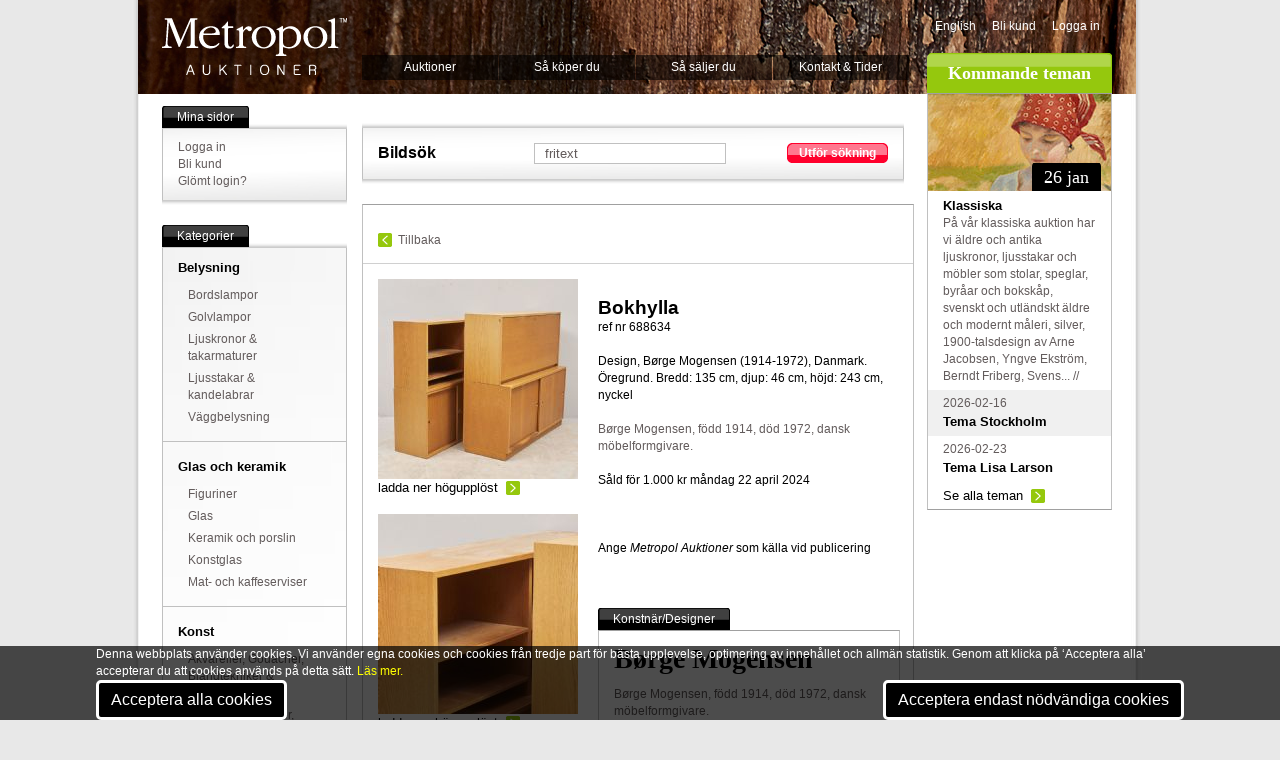

--- FILE ---
content_type: text/html; Charset=utf-8
request_url: https://www.metropol.se/press/bildbank/bildarkiv/detail.asp?ref=%7BF418986A-698D-454D-BDD2-CEF2F9E3F6FF%7D
body_size: 26359
content:
<!DOCTYPE html PUBLIC "-//W3C//DTD XHTML 1.0 Transitional//EN"	"http://www.w3.org/TR/xhtml1/DTD/xhtml1-transitional.dtd">

<html xmlns="http://www.w3.org/1999/xhtml" xml:lang="en" lang="en">
<head>
	<meta http-equiv="Content-Type" content="text/html; charset=ISO-8859-1">

	<TITLE>Bokhylla, Design, Børge Mogensen (1914-1972), Danmark. Öregrund. Bredd: 135 cm, djup: 46 cm, höjd: 243 cm, nyckel. Metropol - Auktioner i Stockholm och p&aring; n&auml;tauktion med konst och inredning - </TITLE>
		
		<div id="cookies">
			<div class="container">
				<div class="subcontainer">
					<div class="cookies">
						<p>Denna webbplats använder cookies. Vi använder egna cookies och cookies från tredje part för bästa upplevelse, optimering av innehållet och allmän statistik. Genom att klicka på ‘Acceptera alla’ accepterar du att cookies används på detta sätt.
						<a href="/metropol/aboutweb/?PageRef={C467E43A-AF37-4D67-A13E-2B0424972ED9}">Läs mer.</a></p>
						<button onclick="location.href='/cookies/okay/all/'" id="cookies-btn">Acceptera alla cookies</button>&nbsp;						<button onclick="location.href='/cookies/okay/diet/'" id="cookies-btn">Acceptera endast nödvändiga cookies</button>
					</div>						
				</div>			
			</div>
		</div>
		
	<meta name="language" content="sv" />					
				
					
	<meta name="description" content="Bokhylla, Design, Børge Mogensen (1914-1972), Danmark. Öregrund. Bredd: 135 cm, djup: 46 cm, höjd: 243 cm, nyckel. Børge Mogensen, född 1914, död 1972, dansk möbelformgivare.. S&aring;ldes p&aring; auktion." />
	<meta name="keywords" content="Børge Mogensen, bokhylla,  bokhyllor,  börge mogensen,  börje mogensen,  børge mogensen,  danmark,  dansk,  dansk design,  danska,  danskt,  design,  europa,  norden,  skandinavien, auktion, auktion online, auktion stockholm, auktioner, accessoarer, vintage, biedermeier furniture, fine art, heminredning, inredning, k&ouml;p, k&ouml;p och s&auml;lj, k&ouml;p s&auml;lj, m&ouml;bler, m&ouml;bler, inredning, online auction, scandinavian antique, antique chairs, antique chandeliers, antique desks, antique pine furniture, antique sweden, art auction, art auctions, auction, auction house, auction houses, auctioneers, auctions" /> 
	<meta property="fb:admins" content="717377903" />
	<meta property="og:type" content="article" />
	
		<link rel="image_src" href="https://www.metropol.se/images/metropol_fb.jpg" />
		<meta property="og:image" content="https://www.metropol.se/images/metropol_fb.jpg" />
		<meta property="og:title" content="Metropol Auktioner, Stockholm" /> 		
	
	

	
	
	
	<!--/press/bildbank/bildarkiv/detail.asp-->
	
	<link rel="stylesheet" href="/includes/css/cookies_style.css" type="text/css" title="no title" charset="ISO-8859-1" />	<link rel="stylesheet" href="/includes/css/reset.css" type="text/css" title="no title" charset="ISO-8859-1" />
	<link rel="stylesheet" href="/includes/css/style.css" type="text/css" title="no title" charset="ISO-8859-1" />
	<LINK rel="shortcut icon" href="/images/meticon.ico" />
	
		
	<script src="/includes/js/jquery2.js" type="text/javascript" charset="ISO-8859-1"></script>
	<script src="/includes/js/jquery.tipsy.js" type="text/javascript" charset="ISO-8859-1"></script>

		
	<script type="text/javascript" charset="ISO-8859-1"> 
	$(document).ready(function () {
		$('.info').tipsy({ gravity: 'sw' });
		$(".fadebakg_wrap").children(".sidebar_content").css("border","0");
		$(".fadebakg_wrap").wrap("<div class='shadow-top'>" +
		 "<div class='shadow-bottom'></div></div>");
		 	 $(".shadow-top").parent(".post").css("border","0");
		 	 $(".shadow-top").parent(".post").css("width","auto");
		 	
    var tabContainers = $('div.tabcontent > ul');
    
    $('div.tabs ul.tabNavigation li a').click(function () {
        tabContainers.hide().filter(this.hash).show();
        
        $('div.tabs ul.tabNavigation a').removeClass('active');
        $(this).addClass('active');
        
        return false;
    }).filter(':first').click();

	
    var tabContainers2 = $('div.tabcontent2 > ul');
    
    $('div.tabs ul.tabNavigation2 a').click(function () {
        tabContainers2.hide().filter(this.hash).show();
        
        $('div.tabs ul.tabNavigation2 a').removeClass('active');
        $(this).addClass('active');
        
        return false;
    }).filter(':first').click();
	
	});
	
		
		var fonster = null;
		  function oppna(url) {
		      if(!fonster || fonster.closed) {
		        fonster = window.open("", "subwin", "scrollbars,resizable,width=1024,height=760,left=0,top=0");
		        fonster.location.href = url
		        fonster.focus();
		      } else {
		        fonster.location.href = url;
		        fonster.focus();
		      }
		  }
		
	</script>
	
	<!--[if lt IE 8]>
		<style type="text/css">
 		 .fadebakg {
	display:none;
		
		
}		</style>
	<![endif]-->
	
	
		<style type="text/css"> 
	#pagewrapper-bakg
	{
	    POSITION: relative;
	    PADDING-BOTTOM: 0px;
	    PADDING-LEFT: 24px;
	    WIDTH: 950px;
	    PADDING-RIGHT: 24px;
	    BACKGROUND: url(/images/topimages/JOF0013.jpg) no-repeat center top;
	    PADDING-TOP: 0px
	}	
	</style> 
</head>
	
<body>
<div id="pagewrapper">
	<div id="pagewrapper-bakg">
<div id="header">
	<a href="/start" id="logo">Metropol</a><!--End Logo -->
	<ul id="nav">
		<li><a href="/auktioner">Auktioner</a><!-- Auktioner  -->			<ul> 
				<li><a href="/auktioner/Default.asp?PageRef={325450CE-E007-43B8-8341-773DEDBC970F}">Kataloger</a></li> <!-- Kataloger -->
				<li><a href="/auktioner/Default.asp?PageRef={E9399F39-8B7C-4D72-8F3C-39A3F9439F12}">Resultat</a></li><!-- Resultat --> 
				<li><a href="/tema/">Teman</a></li><!-- Teman --> 
				<li><a href="/klassiska">Klassiska</a></li><!-- Klassiska --> 
				<li><a href="/auctions/highlights.asp">H&ouml;jdpunkter</a></li> <!-- H&ouml;jdpunkter --><li><a href="/aktuellt/">Aktuellt</a></li> <!-- Aktuellt -->				
			</ul>		</li>
		<li><a href="/help/kopa/">S&aring; k&ouml;per du</a><!-- S&aring; k&ouml;per du -->
			<ul> 
				<li><a href="/help/kopa/">K&ouml;pguide</a></li> <!-- K&ouml;pguide --><li><a href="/presentkort">Presentkort</a></li><!-- presentkort -->
				<li><a href="/help/kopa/Default.asp?PageRef={42249BFD-064D-4964-8A2E-71FC7B7ECE5E}">K&ouml;pevillkor</a></li><!-- K&ouml;pevillkor --> 
			</ul>		</li>				<li><a href="/help/salja/default.asp?page=1000">S&aring; s&auml;ljer du</a><!-- S&aring; s&auml;ljer du -->			<ul> 
				<li><a href="/help/salja/guide.asp">S&auml;ljguide</a></li> <!-- S&auml;ljguide -->
				<li><a href="/help/salja/villkor">S&auml;ljvillkor</a></li><!-- S&auml;ljvillkor --> 
				<li><a href="/auctions/highlights.asp">H&ouml;jdpunkter</a></li> <!-- H&ouml;jdpunkter -->				<li><a href="/online_valuation/">V&auml;rdering online</a></li> <!-- V&auml;rdering online -->
			</ul>		</li>		<li><a href="/metropol/kontakt/">Kontakt & Tider</a><!-- Kontakt --> 
			<ul> 
				<li><a href="/metropol/kontakt/Default.asp?PageRef={B068877F-0A9E-4B77-8178-34E39D23CEC2}">Visning och auktion</a></li> <!-- Visning och auktion -->
				<li><a href="/metropol/kontakt/Default.asp?PageRef={9EE78021-3891-467A-8AA0-F2842FB9F838}">Inl&auml;mning och v&auml;rdering</a></li><!-- Inl&auml;mning och v&auml;rdering --> 
				<li><a href="/metropol/kontakt/Default.asp?PageRef={E276968B-FCFA-45BB-96AC-40F42A8AA8B0}">Kassa och utl&auml;mning</a></li> <!-- Kassa och utl&auml;mning -->				<li><a href="/metropol/kontakt/Default.asp?PageRef={0E3CF937-AC3B-4214-B2A0-D04012A215A9}">Telefonv&auml;xel, mail</a></li> <!-- Telefonv&auml;xel, mail -->				<li><a href="/online_valuation/">V&auml;rdering online</a></li> <!-- V&auml;rdering online -->
			</ul>		</li>
	</ul><!--End Nav -->		
	<div id="top_rightcol">
		<ul id="meta">
			<li><a HREF="/start/loader.asp?language=2&url=/press/bildbank/bildarkiv/detail.asp*1*ref=%7BF418986A-698D-454D-BDD2-CEF2F9E3F6FF%7D">English</a></li>							<li><a href="/mypage/newaccount/">Bli kund</a></li>				<li><a href="/login/?verAddress=/press/bildbank/bildarkiv/detail.asp?ref=%7BF418986A-698D-454D-BDD2-CEF2F9E3F6FF%7D">Logga in</a></li>			
		</ul>		
		<h2 class="kommandeteman">Kommande teman</h2><!--Kommande Teman-->
	</div><!--End Top_Rightcol -->
</div><!--End Header -->
	
<div id="main">
	<div id="leftcol">
		<div class="sidebar_wrap">
			<ul class="sidebar_header"><li class="start"></li><li>Mina sidor</li><li class="end"></li></ul><!--Mina sidor-->
			<div class="fadebakg_wrap">
				<img src="/images/module/fadebakg.jpg" class="fadebakg" alt="bakg" />
			<div class="sidebar_content">
				<ul>
									<li><a href="/login/?verAddress=/press/bildbank/bildarkiv/detail.asp?ref=%7BF418986A-698D-454D-BDD2-CEF2F9E3F6FF%7D">Logga in</a></li>					<li><a href="/mypage/newaccount/">Bli kund</a></li>
					<li><a href="/mypage/newaccount/register.asp?PageRef={81C80034-1192-40F3-AB4E-92BD86BD95DD}">Gl&ouml;mt login?</a></li> <!-- Gl&ouml;mt login -->
									
				</ul>
			</div>
			</div><!-- End Fadebakg_wrap -->
		</div><!--End Sidebar_wrap -->

		<div class="sidebar_wrap">
			<ul class="sidebar_header"><li class="start"></li><li>Kategorier</li><li class="end"></li></ul><!--Kategorier-->
			<div class="fadebakg_wrap">
				<img src="/images/module/fadebakg.jpg" class="fadebakg" alt="bakg" />
			<div class="sidebar_content">
				<ul>
<!-- 2025-10-22 03:51:52 -->
<li><a href='/auctions/loadgroup.asp?LoadGroup={BECBF97F-088A-11D8-A3D6-00034732C930}'><H3>Belysning</H3></a><ul>
			<LI><a href='/auctions/loadcat.asp?Loadcat=61'>Bordslampor</A></LI>
			<LI><a href='/auctions/loadcat.asp?Loadcat=62'>Golvlampor</A></LI>
			<LI><a href='/auctions/loadcat.asp?Loadcat=63'>Ljuskronor & takarmaturer</A></LI>
			<LI><a href='/auctions/loadcat.asp?Loadcat=23'>Ljusstakar & kandelabrar</A></LI>
			<LI><a href='/auctions/loadcat.asp?Loadcat=64'>Väggbelysning</A></LI></ul></li><li><a href='/auctions/loadgroup.asp?LoadGroup={BECBF96C-088A-11D8-A3D6-00034732C930}'><H3>Glas och keramik</H3></a><ul>
			<LI><a href='/auctions/loadcat.asp?Loadcat=41'>Figuriner</A></LI>
			<LI><a href='/auctions/loadcat.asp?Loadcat=8'>Glas</A></LI>
			<LI><a href='/auctions/loadcat.asp?Loadcat=6'>Keramik och porslin</A></LI>
			<LI><a href='/auctions/loadcat.asp?Loadcat=90'>Konstglas</A></LI>
			<LI><a href='/auctions/loadcat.asp?Loadcat=31'>Mat- och kaffeserviser</A></LI></ul></li><li><a href='/auctions/loadgroup.asp?LoadGroup={BECBF955-088A-11D8-A3D6-00034732C930}'><H3>Konst</H3></a><ul>
			<LI><a href='/auctions/loadcat.asp?Loadcat=1'>Akvareller, Gouacher, Blandtekniker & Teckningar</A></LI>
			<LI><a href='/auctions/loadcat.asp?Loadcat=44'>Etsningar, Gravyrer, Träsnitt & Kopparstick</A></LI>
			<LI><a href='/auctions/loadcat.asp?Loadcat=5'>Konst, övrigt, Tryck m.m.</A></LI>
			<LI><a href='/auctions/loadcat.asp?Loadcat=43'>Litografier</A></LI>
			<LI><a href='/auctions/loadcat.asp?Loadcat=19'>Oljemålningar</A></LI>
			<LI><a href='/auctions/loadcat.asp?Loadcat=34'>Ramar</A></LI>
			<LI><a href='/auctions/loadcat.asp?Loadcat=16'>Skulptur & konsthantverk</A></LI></ul></li><li><a href='/auctions/loadgroup.asp?LoadGroup={BECBF964-088A-11D8-A3D6-00034732C930}'><H3>Möbler</H3></a><ul>
			<LI><a href='/auctions/loadcat.asp?Loadcat=12'>Bord</A></LI>
			<LI><a href='/auctions/loadcat.asp?Loadcat=11'>Byråar, sekretärer</A></LI>
			<LI><a href='/auctions/loadcat.asp?Loadcat=35'>Kistor</A></LI>
			<LI><a href='/auctions/loadcat.asp?Loadcat=2'>Matsalsgrupper</A></LI>
			<LI><a href='/auctions/loadcat.asp?Loadcat=14'>Möbler, övrigt</A></LI>
			<LI><a href='/auctions/loadcat.asp?Loadcat=40'>Sittgrupper</A></LI>
			<LI><a href='/auctions/loadcat.asp?Loadcat=9'>Skåp & hyllor</A></LI>
			<LI><a href='/auctions/loadcat.asp?Loadcat=39'>Soffor</A></LI>
			<LI><a href='/auctions/loadcat.asp?Loadcat=10'>Stolar & Fåtöljer</A></LI>
			<LI><a href='/auctions/loadcat.asp?Loadcat=51'>Trädgård</A></LI></ul></li><li><a href='/auctions/loadgroup.asp?LoadGroup={BECBF985-088A-11D8-A3D6-00034732C930}'><H3>Silver och metall</H3></a><ul>
			<LI><a href='/auctions/loadcat.asp?Loadcat=33'>Koppar, Mässing & Tenn</A></LI>
			<LI><a href='/auctions/loadcat.asp?Loadcat=22'>Metallföremål, övrigt</A></LI>
			<LI><a href='/auctions/loadcat.asp?Loadcat=13'>Silver & nysilver</A></LI></ul></li><li><a href='/auctions/loadgroup.asp?LoadGroup={7589D8B4-223F-4535-837F-C6B3F6E4801F}'><H3>Ur & klockor</H3></a><ul>
			<LI><a href='/auctions/loadcat.asp?Loadcat=70'>Armbandsur</A></LI>
			<LI><a href='/auctions/loadcat.asp?Loadcat=71'>Bordsur</A></LI>
			<LI><a href='/auctions/loadcat.asp?Loadcat=74'>Golvur</A></LI>
			<LI><a href='/auctions/loadcat.asp?Loadcat=72'>Väggur</A></LI>
			<LI><a href='/auctions/loadcat.asp?Loadcat=73'>Övriga ur</A></LI></ul></li><li><a href='/auctions/loadgroup.asp?LoadGroup={BECBF972-088A-11D8-A3D6-00034732C930}'><H3>Övrigt</H3></a><ul>
			<LI><a href='/auctions/loadcat.asp?Loadcat=53'>Böcker & Kartor</A></LI>
			<LI><a href='/auctions/loadcat.asp?Loadcat=0'>Diverse</A></LI>
			<LI><a href='/auctions/loadcat.asp?Loadcat=45'>Frimärken, Mynt & Vykort</A></LI>
			<LI><a href='/auctions/loadcat.asp?Loadcat=30'>Leksaker</A></LI>
			<LI><a href='/auctions/loadcat.asp?Loadcat=15'>Mattor</A></LI>
			<LI><a href='/auctions/loadcat.asp?Loadcat=20'>Musikinstrument</A></LI>
			<LI><a href='/auctions/loadcat.asp?Loadcat=47'>Nautica</A></LI>
			<LI><a href='/auctions/loadcat.asp?Loadcat=18'>Smycken</A></LI>
			<LI><a href='/auctions/loadcat.asp?Loadcat=7'>Speglar</A></LI>
			<LI><a href='/auctions/loadcat.asp?Loadcat=46'>Teknika</A></LI>
			<LI><a href='/auctions/loadcat.asp?Loadcat=52'>Textilier & Vintage</A></LI>
			<LI><a href='/auctions/loadcat.asp?Loadcat=21'>Vapen & Militaria</A></LI>
<!-- // 2025-10-22 03:51:52 // -->	
	
	

				</ul>
			</div>
			</div><!-- End Fadebakg_wrap -->			
		</div><!--End Sidebar_wrap -->
	
	<a href="https://www.metropol.se/mypage/payonline/"><img src="/images/Elements/paymethods.png" border=0 alt="" width=170 height=55></a>		
	</div><!--End Leftcol -->
	
		
	<div id="maincol">	
							
		<!-- S&ouml;KRUTA S&ouml;KRUTA S&ouml;KRUTA S&ouml;KRUTA S&ouml;KRUTA S&ouml;KRUTA S&ouml;KRUTA S&ouml;KRUTA S&ouml;KRUTA     -->
		
	
		<!-- S&ouml;KRUTAN S&ouml;KRUTAN S&ouml;KRUTAN S&ouml;KRUTAN S&ouml;KRUTAN  -->
		<!-- S&ouml;KRUTAN S&ouml;KRUTAN S&ouml;KRUTAN S&ouml;KRUTAN S&ouml;KRUTAN  -->

		<div class="post">
			<div class="fadebakg_wrap">
				<img src="/images/module/fadebakg.jpg" class="fadebakg" alt="bakg" />
			<div id="search" class="content">


				<form name="input" action="default.asp" method="post">
				<table>
				<tr><td class="searchtitle" style="text-align: left;">Bilds&ouml;k</td><td><input type="text" name="Beskrivning" value="fritext" onfocus="if (this.value == 'fritext') {this.value=''}" /></td>
					<td>
						<ul class="button_red_wrap"><li><a onClick="$('#search form').submit();return false;" href="#"></a><ul class="button_red"><li class="start"></li><li><a onClick="$('#search form').submit();return false;" href="#">Utf&ouml;r s&ouml;kning</a></li><li class="end"></li></ul></li></ul>						
					</td>
				</tr>
				</table>					
				</form>
		
	
			</div><!--End Content -->
			</div><!--End Post -->
		</div><!--End Post -->

		<!-- S&ouml;KRUTAN S&ouml;KRUTAN S&ouml;KRUTAN S&ouml;KRUTAN S&ouml;KRUTAN  -->
		<!-- S&ouml;KRUTAN S&ouml;KRUTAN S&ouml;KRUTAN S&ouml;KRUTAN S&ouml;KRUTAN  -->		


		 
		<!-- S&ouml;KRUTA S&ouml;KRUTA S&ouml;KRUTA S&ouml;KRUTA S&ouml;KRUTA S&ouml;KRUTA S&ouml;KRUTA S&ouml;KRUTA S&ouml;KRUTA     -->						

			
							
			<div class="post">
			<div class="content" style="line-height: 40px;"><a class="prev left" style="margin-top:12px;" onClick="history.go(-1);" href="#">Tillbaka</a> 
						</div>

			
		<hr style="clear:both;margin-top:0;" />
			<div class="content">
				
				

	<!-- foto --->
		
			<div class="left" style="width: 200px;">
				<a target=blank href="http://www.metropol.se/imagebank/larges/1001/{F418986A-698D-454D-BDD2-CEF2F9E3F6FF}.jpg">
	<img src='/includes/globalfunctions/medium.asp?ref={F418986A-698D-454D-BDD2-CEF2F9E3F6FF}&wsize=200' alt="" />
	
	</A>
				
				<ul><li><div><p><a class="readmore" target=_blank href="http://www.metropol.se/imagebank/larges/1001/{F418986A-698D-454D-BDD2-CEF2F9E3F6FF}.jpg">ladda ner högupplöst</a></p></div></li></ul>
				
			 
			
					
				
				<br> <a  target=blank href="http://www.metropol.se/imagebank/larges/1001/{F38BCF5B-BAE8-4BB6-AF75-B9ACE7591992}.jpg">
	<img src='/includes/globalfunctions/medium.asp?ref={F38BCF5B-BAE8-4BB6-AF75-B9ACE7591992}&wsize=200' alt="" />
	
	</a>
				
				<ul><li><div><p><a class="readmore" target=_blank href="http://www.metropol.se/imagebank/larges/1001/{F38BCF5B-BAE8-4BB6-AF75-B9ACE7591992}.jpg">ladda ner högupplöst</a></p></div></li></ul>
											    
							
				
					
				
				<br> <a  target=blank href="http://www.metropol.se/imagebank/larges/1001/{A8AC2FBF-912E-4F49-A374-7FA9A17660E4}.jpg">
	<img src='/includes/globalfunctions/medium.asp?ref={A8AC2FBF-912E-4F49-A374-7FA9A17660E4}&wsize=200' alt="" />
	
	</a>
				
				<ul><li><div><p><a class="readmore" target=_blank href="http://www.metropol.se/imagebank/larges/1001/{A8AC2FBF-912E-4F49-A374-7FA9A17660E4}.jpg">ladda ner högupplöst</a></p></div></li></ul>
											    
							
				
					
				
				<br> <a  target=blank href="http://www.metropol.se/imagebank/larges/1001/{CCC07CAA-36A3-4D2C-B466-F27D87112A13}.jpg">
	<img src='/includes/globalfunctions/medium.asp?ref={CCC07CAA-36A3-4D2C-B466-F27D87112A13}&wsize=200' alt="" />
	
	</a>
				
				<ul><li><div><p><a class="readmore" target=_blank href="http://www.metropol.se/imagebank/larges/1001/{CCC07CAA-36A3-4D2C-B466-F27D87112A13}.jpg">ladda ner högupplöst</a></p></div></li></ul>
											    
							
				
				</ul><br/><br/>
				
				</div>
				
			
	<!-- foto -->
			
		
		
		
					<div class="right" style="width: 300px;"><br />
					<span class="large">Bokhylla</span><br />
					<p style="color: black;">ref nr 688634</p><br />
										
					<p style="color: black;">Design, Børge Mogensen (1914-1972), Danmark. Öregrund. Bredd: 135 cm, djup: 46 cm, höjd: 243 cm, nyckel</p>										<br />
					Børge Mogensen, född 1914, död 1972, dansk möbelformgivare.<br /><br />
						<p style="color: black;">S&aring;ld för 1.000 kr<!--slutpris -->					m&aring;ndag 22 april 2024<br/><br/><br/>
						</p>									
				<br>
				<p style="color: black;">Ange <EM>Metropol Auktioner</EM> som källa vid publicering</p>
				<br><br>
	
	
	
	
	
	
		

		<br style="clear:both;"/>
			<div class="post_wrap">
			<ul class="post_header"><li class="start"></li><li>Konstn&auml;r/Designer</li><li class="end"></li></ul>
			<div class="post">
			<div class="content" style="width:90%">
				<A href="/artistsanddesigners/børge_mogensen/18"><h1>Børge Mogensen</h1></A>
				Børge Mogensen, född 1914, död 1972, dansk möbelformgivare.<br/><br/> 
				<a class="readmore" href="/artistsanddesigners/børge_mogensen/18">L&auml;s mer om&nbsp;Børge Mogensen</a>
			</div><!--End Content -->
		</div><!--End Post -->
		</div><!--End Post_wrap -->
					 
											
				
							</div>
			</div><!--End Content -->
		</div><!--End Post -->							
					<br style="clear:both;" />
					<div class="post_wrap tabs">						<div style="width:552px"><ul class="post_header"><li class="start"></li><li>Andra s&ouml;kte &auml;ven efter</li><li class="end"></li></ul></div>					
						<div style="width:552px">						<div class="post">
						<div class="content tabcontent">
							Liknande föremål: <a href='/press/bildbank/bildarkiv/default.asp?beskrivning=bokhylla'><u>bokhylla</u></a> <a href='/press/bildbank/bildarkiv/default.asp?beskrivning=bokhyllor'><u>bokhyllor</u></a> <a href='/press/bildbank/bildarkiv/default.asp?beskrivning=börge mogensen'><u>börge mogensen</u></a> <a href='/press/bildbank/bildarkiv/default.asp?beskrivning=börje mogensen'><u>börje mogensen</u></a> <a href='/press/bildbank/bildarkiv/default.asp?beskrivning=børge mogensen'><u>børge mogensen</u></a> <a href='/press/bildbank/bildarkiv/default.asp?beskrivning=danmark'><u>danmark</u></a> <a href='/press/bildbank/bildarkiv/default.asp?beskrivning=dansk'><u>dansk</u></a> <a href='/press/bildbank/bildarkiv/default.asp?beskrivning=dansk design'><u>dansk design</u></a> <a href='/press/bildbank/bildarkiv/default.asp?beskrivning=danska'><u>danska</u></a> <a href='/press/bildbank/bildarkiv/default.asp?beskrivning=danskt'><u>danskt</u></a> <a href='/press/bildbank/bildarkiv/default.asp?beskrivning=design'><u>design</u></a> <a href='/press/bildbank/bildarkiv/default.asp?beskrivning=europa'><u>europa</u></a> <a href='/press/bildbank/bildarkiv/default.asp?beskrivning=norden'><u>norden</u></a> <a href='/press/bildbank/bildarkiv/default.asp?beskrivning=skandinavien'><u>skandinavien</u></a> <hr>
<ul id=tips1 class=list-3col>
				<li><div class="zoomstarimage">
										<A HREF="detail.asp?ref={A8675B46-0B9D-466D-80C1-52B6DBF74300}">						<img src="http://www.metropol.se/imagebank/thumbs/1001/{A8675B46-0B9D-466D-80C1-52B6DBF74300}.jpg" alt="8193&nbsp;Bokhylla" /></A>
					</div>					<A HREF="detail.asp?ref={A8675B46-0B9D-466D-80C1-52B6DBF74300}"><STRONG>8193</STRONG>&nbsp;Bokhylla</a> <br /> John Kandell (1925-1991), Sverige. "Pilaster". Käl..// <br />
															
			
				<li><div class="zoomstarimage">
										<A HREF="detail.asp?ref={D88CEB11-8585-44A9-B6A4-885CC2F1493E}">						<img src="http://www.metropol.se/imagebank/thumbs/1001/{D88CEB11-8585-44A9-B6A4-885CC2F1493E}.jpg" alt="8118&nbsp;Bokhylla" /></A>
					</div>					<A HREF="detail.asp?ref={D88CEB11-8585-44A9-B6A4-885CC2F1493E}"><STRONG>8118</STRONG>&nbsp;Bokhylla</a> <br /> med skåpdel och lådor i sarg. Mahogny. Bredd: 120 ..// <br />
															
			
				<li><div class="zoomstarimage">
										<A HREF="detail.asp?ref={B49494E9-6BE1-49C6-89BD-AEC807960E1B}">						<img src="http://www.metropol.se/imagebank/thumbs/1001/{B49494E9-6BE1-49C6-89BD-AEC807960E1B}.jpg" alt="8309&nbsp;Bokhylleskåp" /></A>
					</div>					<A HREF="detail.asp?ref={B49494E9-6BE1-49C6-89BD-AEC807960E1B}"><STRONG>8309</STRONG>&nbsp;Bokhylleskåp</a> <br /> 2 st, 1910, ek. Bredd: 118 cm, djup: 41 cm, höjd: ..// <br />
															
			</ul></div></div></div></div>																				
	</div><!--End Maincol -->
	
	<div id="rightcol">			

					
					
					<!-- S T A R T  -->
					
					
							<!-- KOMMANDE TEMAN KOMMANDE TEMAN KOMMANDE TEMAN  -->							<!-- KOMMANDE TEMAN KOMMANDE TEMAN KOMMANDE TEMAN  -->
							<ul class="sidebar_content" id="kommandeteman">	
							<li><img src="/tema/themes/{07AC26A3-F579-4D98-B07B-C621E306EFB0}_183x97.jpg" alt="Klassiska" />
							<ul class="date_tab"><li class="start"></li><li><h2>26 jan</h2></li><li class="end"></li></ul><div><A HREF="/tema/klassiska/1755"><h3>Klassiska</h3></A><p>På vår klassiska auktion har vi äldre och antika ljuskronor, ljusstakar och möbler som stolar, speglar, byråar och bokskåp, svenskt och utländskt äldre och modernt måleri, silver, 1900-talsdesign av Arne Jacobsen, Yngve Ekström, Berndt Friberg, Svens... // </p></div>							</li>																								<li class=odd><div><p>2026-02-16</p><A HREF="/tema/stockholm/1759"><h3>Tema Stockholm</h3></A></div></li>
																<li ><div><p>2026-02-23</p><A HREF="/tema/lisa_larson/1763"><h3>Tema Lisa Larson</h3></A></div></li>
								
									<li><div><p><a class="readmore" href="/tema/">Se alla teman</a></p></div></li>								
							</ul>
							<br style="clear:both;" />							<!-- KOMMANDE TEMAN KOMMANDE TEMAN KOMMANDE TEMAN  -->							<!-- KOMMANDE TEMAN KOMMANDE TEMAN KOMMANDE TEMAN  -->
 				
				<!-- This part was created 2026-01-24 22:15:03 ------------------------- -->
				
				<!-- E N D  -->
				
														
	</div><!--End Rightcol -->
	
</div><!--End Main -->

</div><!--End Pagewrapper -->


		


		<!-- BOTTOM NAVIGATION BOTTOM NAVIGATION BOTTOM NAVIGATION BOTTOM NAVIGATION     -->
		<!-- BOTTOM NAVIGATION BOTTOM NAVIGATION BOTTOM NAVIGATION BOTTOM NAVIGATION     -->

		<br style="clear:both"/>
<div id="footer">
	<div class="fadebakg_wrap">
		<img src="/images/module/fadebakg.jpg" class="fadebakg" alt="bakg" />
		<div class="sidebar_content">
	<ul>
		<li><h3>Öppettider</h3><ul><li><a href="/metropol/kontakt/Default.asp?PageRef={B068877F-0A9E-4B77-8178-34E39D23CEC2}">Visning</a></li><li><a href="/metropol/kontakt/Default.asp?PageRef={9EE78021-3891-467A-8AA0-F2842FB9F838}">Inlämning och värdering</a></li><li><a href="/metropol/kontakt/Default.asp?PageRef={E276968B-FCFA-45BB-96AC-40F42A8AA8B0}/">Kassa och utlämning</a></li></ul></li>
		<li><h3>Om Metropol</h3><ul><li><a href="/Metropol">F&ouml;retaget</a></li><li><a href="/Metropol/medarbetare/">Medarbetare</a></li><li><a href="/Metropol/rekrytering/">Jobba p&aring; Metropol</a></li></ul></li>
		<li><h3>Om hemsidan</h3><ul><li><a href="/metropol/aboutweb.asp?PageRef={A8774082-304D-4735-BE94-BE3FCC6BDCF8}">Integritet</a></li><li><a href="/metropol/aboutweb.asp?PageRef={C467E43A-AF37-4D67-A13E-2B0424972ED9}">Cookies</a></li></ul></li>
		<li><h3>Press och nyheter</h3><ul><li><a href="/press/default.asp?PageRef={ED3406B3-98BD-41F1-A54E-0A5443C9E75E}">Nyhetsbrev</a></li><li><a href="/press/default.asp?PageRef={A2D4A04F-024D-40B5-8748-E75299469405}">Pressbilder</a></li><li><a href="/press/default.asp?PageRef={0CC58F41-75CC-41DE-92FC-3F180CC51B71}">Presskontakt</a></li></ul></li>
	</ul>
	</div>
	</div><!--End fadebakg_wrap -->
	
</div><!--End Footer -->
	<br><br>
 <br style="clear:both"/>
</div>
</div><!--End Pagewrapper -->

<script>
  (function(i,s,o,g,r,a,m){i['GoogleAnalyticsObject']=r;i[r]=i[r]||function(){
  (i[r].q=i[r].q||[]).push(arguments)},i[r].l=1*new Date();a=s.createElement(o),
  m=s.getElementsByTagName(o)[0];a.async=1;a.src=g;m.parentNode.insertBefore(a,m)
  })(window,document,'script','//www.google-analytics.com/analytics.js','ga');

  ga('create', 'UA-1551567-1', 'auto');
  ga('send', 'pageview');

</script>




</body>
</html>	
		<!-- BOTTOM NAVIGATION BOTTOM NAVIGATION BOTTOM NAVIGATION BOTTOM NAVIGATION     -->
		<!-- BOTTOM NAVIGATION BOTTOM NAVIGATION BOTTOM NAVIGATION BOTTOM NAVIGATION     -->
		
		
		